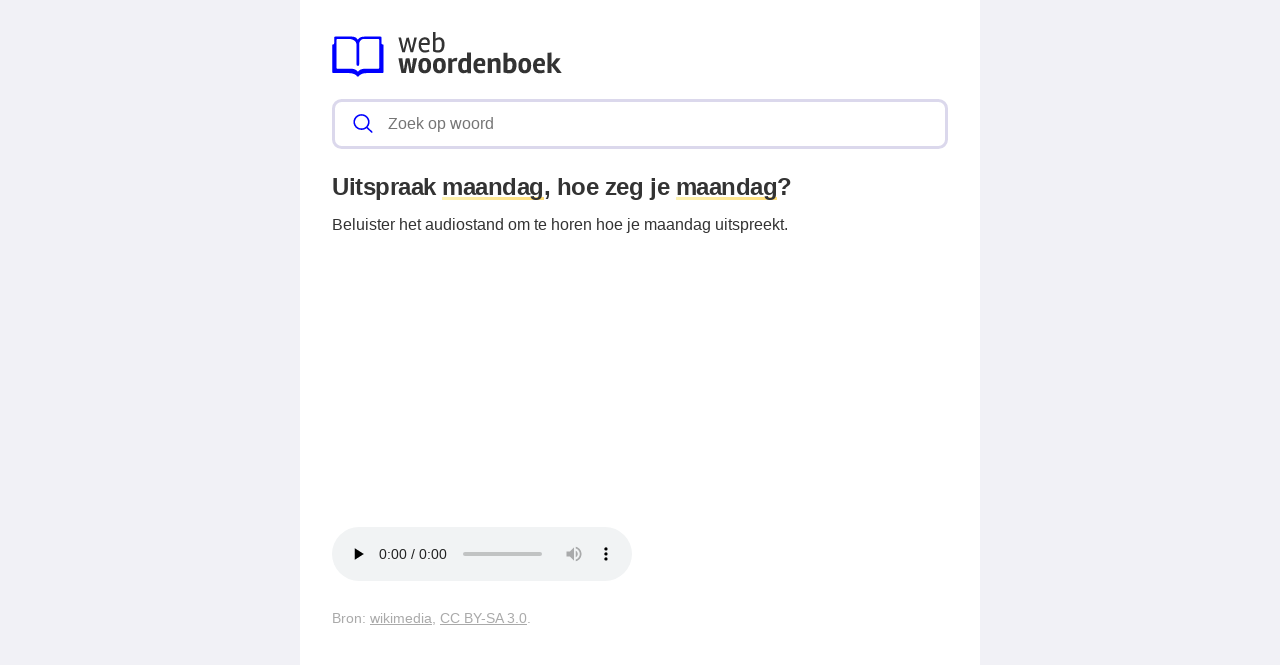

--- FILE ---
content_type: text/html; charset=UTF-8
request_url: https://webwoordenboek.nl/uitspraak/maandag
body_size: 8572
content:
<!DOCTYPE html><html lang="nl"><head><meta charset="utf-8"><meta http-equiv="X-UA-Compatible" content="IE=edge"><meta name="viewport" content="width=device-width, initial-scale=1, maximum-scale=1"><title>Uitspraak maandag, hoe zeg je maandag?</title><meta name="description" content="Hoe spreek je maandag uit? Twijfel je over de juiste uitspraak? Lees & luister verder om erachter te komen wat de juiste uitspraak van maandag is."><meta name="robots" content="index, follow" /><link rel="canonical" href="https://webwoordenboek.nl/uitspraak/maandag" /><link rel="apple-touch-icon" sizes="57x57" href="/favicon/apple-icon-57x57.png"><link rel="apple-touch-icon" sizes="60x60" href="/favicon/apple-icon-60x60.png"><link rel="apple-touch-icon" sizes="72x72" href="/favicon/apple-icon-72x72.png"><link rel="apple-touch-icon" sizes="76x76" href="/favicon/apple-icon-76x76.png"><link rel="apple-touch-icon" sizes="114x114" href="/favicon/apple-icon-114x114.png"><link rel="apple-touch-icon" sizes="120x120" href="/favicon/apple-icon-120x120.png"><link rel="apple-touch-icon" sizes="144x144" href="/favicon/apple-icon-144x144.png"><link rel="apple-touch-icon" sizes="152x152" href="/favicon/apple-icon-152x152.png"><link rel="apple-touch-icon" sizes="180x180" href="/favicon/apple-icon-180x180.png"><link rel="icon" type="image/png" sizes="192x192"  href="/favicon/android-icon-192x192.png"><link rel="icon" type="image/png" sizes="32x32" href="/favicon/favicon-32x32.png"><link rel="icon" type="image/png" sizes="96x96" href="/favicon/favicon-96x96.png"><link rel="icon" type="image/png" sizes="16x16" href="/favicon/favicon-16x16.png"><link rel="manifest" href="/favicon/manifest.json"><meta name="msapplication-TileColor" content="#ffffff"><meta name="msapplication-TileImage" content="/favicon/ms-icon-144x144.png"><meta name="theme-color" content="#00f"><style>
            *,:after,:before{
                box-sizing:border-box
            }
            :after,:before{
                text-decoration:inherit;
                vertical-align:inherit
            }
            :root {
                --scale: 100%;
                --bg-color: #f1f1f6;
                --dark-color: #333;
                --primary-color: #00f;
                --secondary-color: #fd7;
                --border-color: #dbd8ec;
                --border-light-color: #f1f1f6;
                --font-stack: -apple-system,"BlinkMacSystemFont","Segoe UI",helvetica,arial,sans-serif,"Apple Color Emoji","Segoe UI Emoji","Segoe UI Symbol";
                --border-radius: 0.6em;
                --border-width: 3px;
            }


            html {
                color: var(--dark-color);
                font-family: var(--font-stack);
                font-size: var(--scale);
                line-height:1.5;
            }
            body {
                background: var(--bg-color);
                margin:0
            }
            h1 {
                font-weight: 600;
                margin: 1em 0 0.5em 0;
                line-height: 1.2;
                letter-spacing: -.02em;
                font-size: 1.5em;
            }
            h2 {
                font-size: 1.1em;
                margin: 1em 0 0.5em 0;
                font-weight: bold;
            }
            a, a:focus, a:visited {
                color: var(--primary-color);
            }
            ol, ul{
                list-style:none;
                padding:0
            }
            pre{
                font-family:monospace,monospace;
                font-size:1em;
                overflow:auto;
                -ms-overflow-style:scrollbar
            }
            .layout{
                margin: 0 auto;
                max-width: 1380px;
            }
            @media (min-width:768px){
                .layout{
                    --gap: 2em;
                    display: grid;
                    grid-template-columns: auto 300px;
                    grid-template-rows: 100% auto;
                    padding: 0;
                }
            }
            @media (min-width:1120px){
              .layout {
                grid-template-columns: 300px auto 300px;
              }
            }
            @media (min-width:80em){
              .layout {
                --gap: 3em;
              }
            }
            .layout__header {
                position:relative;
                margin-bottom: 15px;
                z-index:1;
            }
            .layout__main {
                background: #fff;
                position: relative;
                overflow: hidden;
                padding: 1.5em;
            }
            @media (min-width:768px){
                .layout__main {
                    grid-column: 1;
                    padding: 2em;
                }
            }
            @media (min-width:1120px){
                .layout__main {
                    grid-column: 2;
                }
            }
            .layout__main-search{
                position:relative;
                width:100%;
            }
            .layout__main-search-group{
                width:100%;
                border-radius:5px;
                display:flex;
                background:#fff;
                align-items:center;
                box-sizing: border-box;
                margin: 0;
                padding: .2em;
                border: var(--border-width) solid var(--border-color);
                border-radius: var(--border-radius);
                display: flex;
                justify-content: space-between;
            }
            .layout__main-search-group form {
                width: 100%;
            }
            .layout__main-search-group svg{
                margin:0 5px 0 15px;
                color: var(--primary-color);
            }
            .layout__main-subtitle span {
                background: #fff;
                display: inline-block;
                font-weight: 700;
                padding-right: 15px;
                position: relative;
                margin-top: 2em;
            }
            .layout__main-subtitle {
                position: relative;
            }
            .layout__main-subtitle::before {
                content: "";
                position: absolute;
                left: 0;
                bottom: 12px;
                width: 100%;
                height: 1px;
                background: var(--border-color);
            }
            #search__input{
                padding:10px;
                width:100%;
                border:0;
                border-radius:5px;
                outline:0;
                font-size:1em;
                box-sizing: border-box;
            }
            #search__result{
                position: absolute;
                top: calc(100% + 20px);
                list-style:none;
                touch-action:manipulation;
                background:#fff;
                padding:15px;
                width:100%;
                border:1px solid var(--border-color);
                border-radius:5px;
                z-index:5;
                box-shadow:0 0 20px rgba(0,0,0,.1)
            }
            #search__result:after{
                transform:rotate(135deg);
                width:16px;
                height:16px;
                top:-9px;
                content:'';
                display:block;
                position:absolute;
                background:#fff;
                left:48%;
                border:1px solid var(--border-color);
                border-top:0 none;
                border-right:0 none
            }
            #search__result ul,
            .layout__main-seo ul{
                padding:0;
                margin:0;
                list-style:none
            }
            #search__result ul li{
                border-bottom:1px solid var(--border-light-color);
                display:block;
                padding:.5em 0
            }
            #search__result ul li:last-child{
                border:0
            }
            .layout__main-row{
                display:flex;
                flex-wrap:wrap;
                margin-right:-1.5em;
                margin-left:-1.5em;
                line-height:26px;
                font-weight:400
            }
            .layout__main-seo svg{
                color:#00f
            }
            .layout__main-seo{
                flex:0 0 50%;
                max-width:50%;
                padding-right:1.5em;
                padding-left:1.5em;
                margin-bottom:30px
            }
            @media (max-width:768px){
                .layout__main-seo{
                    flex:0 0 100%;
                    max-width:100%;
                    margin-bottom:0;
                }
            }
            .layout__main-title {
                padding: 20px 0 60px 0;
            }
            .layout__ads-left {
                grid-column: 1;
                display: none;
            }
            @media (min-width:1120px){
              .layout__ads-left {
                display:block;
              }
            }
            .layout__ads-right {
                grid-column: 2;
                display: none;
            }
            @media (min-width:768px){
              .layout__ads-right {
                display:block;
              }
            }
            @media (min-width:1120px){
              .layout__ads-right {
                grid-column: 3;
              }
            }
            @media (min-width:768px){
                .layout__ads-left .layout__main-ads-sticky,
                .layout__ads-right .layout__main-ads-sticky {
                    position:sticky;
                    top:0;
                }
            }
            .underline {
                background-image: linear-gradient(120deg,#fdf2b2,var(--secondary-color));
                background-repeat: no-repeat;
                background-size: 100% 3px;
                background-position: 100% 100%;
                text-decoration: none;
            }
             .layout__main-ads {
                 text-align: center;
                 background-repeat: no-repeat;
                 background-position: center;
                 background-size: 60px;
                 min-height: 280px;
             }
            .layout__main-ads .adslot-top {
                margin-top: 2em;
                min-height: 280px;
             }

            .layout__contact-section {
                margin: 1.5em auto;
                border: solid var(--border-color);
                border-width: 1px 0;
                padding: 1.5em 0;
                display: block;
            }
            .layout__fun-section {
                  display: block;
                  border-bottom: 1px solid var(--border-color);
                  margin-bottom: 1.5em;
                  padding-bottom: 0.5rem;
            }
            .layout__fun-section summary {
                list-style-type: none;
                pointer-events: none;
                background-color: var(--secondary-color);
                padding: .15em 1em;
                letter-spacing: -.02em;
                display: block;
                width: -webkit-fit-content;
                width: -moz-fit-content;
                width: fit-content;
                position: relative;
                border-radius: var(--border-radius);
            }
            .layout__fun-section ul li {
                display: flex;
                align-items: center;
                margin:0.5em 0;
            }
            .layout__fun-section ul li svg {
                color: var(--dark-color);
                margin-right: 15px;
            }
            .d-none {
                display: none;
            }
            .d-block {
                display: block;
            }

            @media (min-width: 768px) {
                .d-md-block {
                    display: block!important;
                }
                .d-md-none {
                    display: none!important;
                }
            }

            @media (min-width: 1120px) {
                .desktop-billboard-block {
                    display: block!important;
                }
            }
        </style><style>
        .related-block ul {
            margin: 0;
            padding: 0;
        }
        .related-block li {
            margin-left: 15px;
        }
        .related-block.number li {
            display: inline-flex;
            width: 100%;
            margin-left: 0;
        }
        .related-block.number li:before {
            content: counter(item) "";
            counter-increment: item;
            color: #00f;
            display: inline-block;
            width: .7em;
            margin-right: 1em;
            font-weight: 700;
        }
    </style><script async src="https://tags.refinery89.com/v2/webwoordenboeknl.js"></script><script async src="https://www.googletagmanager.com/gtag/js?id=UA-110504598-1"></script><script>
        window.dataLayer = window.dataLayer || [];
        function gtag(){dataLayer.push(arguments);}
        gtag('js', new Date());
        gtag('config', 'UA-110504598-1');
    </script></head><body><div class="layout"><div class="layout__ads-left"><div class="layout__main-ads"  style="margin-bottom: 20px;"><div style="min-height:600px;" class="r89-desktop-hpa-atf-left d-none d-md-block"></div></div><div class="layout__main-ads layout__main-ads-sticky"><div style="min-height:600px;" class="r89-desktop-hpa-atf-left d-none d-md-block"></div></div></div><div class="layout__main"><div class="layout__header"><header><span class="layout__header-logo"><a href="/"><svg width="230" height="44.78" viewBox="0 0 801 156" fill="none" xmlns="http://www.w3.org/2000/svg"><path d="M263.4 30.5L253.7 70H244.5L231.4 19.4H240.4L249.4 59.9L259.3 19.9L267.5 19.4L277.5 59.9L286.5 19.4H295.5L282.4 70H273.2L263.4 30.5ZM323.762 71.3C316.295 71.3 310.728 68.7667 307.062 63.7C303.462 58.5667 301.662 52.1667 301.662 44.5C301.662 36.7667 303.595 30.5 307.462 25.7C311.328 20.8333 316.628 18.4 323.362 18.4C329.028 18.4 333.328 20 336.262 23.2C339.262 26.3333 340.762 30.5 340.762 35.7C340.762 38.0333 340.262 41.0333 339.262 44.7H309.862C309.995 50.3667 311.228 54.9667 313.562 58.5C315.895 62.0333 319.362 63.8 323.962 63.8C328.628 63.8 333.028 62.8667 337.162 61L339.462 67.2C334.662 69.9333 329.428 71.3 323.762 71.3ZM332.562 37.4C332.562 33.8 331.828 30.9667 330.362 28.9C328.895 26.8333 326.862 25.8 324.262 25.8C321.662 25.8 319.495 26.2667 317.762 27.2C316.095 28.0667 314.795 29.2 313.862 30.6C312.262 33.2667 311.262 35.7333 310.862 38L332.562 38.2V37.4ZM372.62 26C368.487 26 364.42 27.4 360.42 30.2V62.1C362.954 63.1667 366.12 63.7 369.92 63.7C378.32 63.7 382.52 57.1667 382.52 44.1C382.52 32.0333 379.22 26 372.62 26ZM360.42 -4.76837e-06V23.1C361.687 22.1 363.62 21.0667 366.22 20C368.887 18.9333 371.52 18.4 374.12 18.4C379.187 18.4 383.42 20.5 386.82 24.7C390.22 28.8333 391.92 34.6667 391.92 42.2C391.92 61.6 384.554 71.3 369.82 71.3C362.754 71.3 356.62 69.7 351.42 66.5V-4.76837e-06H360.42Z" fill="#333"/><path d="M256.9 91.6L269.8 90.7L277.1 130.5L282.6 90.7H296.3L284.8 142H269.8L263.6 104.7L257.3 142H241.7L231.1 90.7H244.8L250 130.8L256.9 91.6ZM345.159 116.5C345.159 125.767 343.093 132.567 338.959 136.9C334.826 141.167 329.393 143.3 322.659 143.3C315.926 143.3 310.559 141.167 306.559 136.9C302.626 132.633 300.659 125.867 300.659 116.6C300.659 107.333 302.693 100.567 306.759 96.3C310.893 91.9667 316.293 89.8 322.959 89.8C337.759 89.8 345.159 98.7 345.159 116.5ZM331.559 116.4C331.559 110.267 330.826 106.1 329.359 103.9C327.893 101.7 325.726 100.6 322.859 100.6C320.059 100.6 317.893 101.7 316.359 103.9C314.893 106.1 314.159 110.333 314.159 116.6C314.159 127.267 317.059 132.6 322.859 132.6C325.593 132.6 327.726 131.433 329.259 129.1C330.793 126.7 331.559 122.467 331.559 116.4ZM396.234 116.5C396.234 125.767 394.167 132.567 390.034 136.9C385.9 141.167 380.467 143.3 373.734 143.3C367 143.3 361.634 141.167 357.634 136.9C353.7 132.633 351.734 125.867 351.734 116.6C351.734 107.333 353.767 100.567 357.834 96.3C361.967 91.9667 367.367 89.8 374.034 89.8C388.834 89.8 396.234 98.7 396.234 116.5ZM382.634 116.4C382.634 110.267 381.9 106.1 380.434 103.9C378.967 101.7 376.8 100.6 373.934 100.6C371.134 100.6 368.967 101.7 367.434 103.9C365.967 106.1 365.234 110.333 365.234 116.6C365.234 127.267 368.134 132.6 373.934 132.6C376.667 132.6 378.8 131.433 380.334 129.1C381.867 126.7 382.634 122.467 382.634 116.4ZM430.308 101C424.841 101 421.008 102.567 418.808 105.7V142H404.808V90.7H416.408L417.508 97.2C421.374 92.1333 426.308 89.6 432.308 89.6C433.974 89.6 435.508 89.7667 436.908 90.1L434.608 101.6C433.141 101.2 431.708 101 430.308 101ZM439.236 117.6C439.236 99.0667 446.469 89.8 460.936 89.8C464.603 89.8 467.569 90.4 469.836 91.6V71H483.936V142.7H472.336L471.536 138.9C467.803 141.567 463.369 142.9 458.236 142.9C451.969 142.9 447.236 140.633 444.036 136.1C440.836 131.567 439.236 125.4 439.236 117.6ZM462.336 100.8C455.869 100.8 452.636 106.3 452.636 117.3C452.636 127.367 455.636 132.4 461.636 132.4C464.703 132.4 467.469 131.633 469.936 130.1V102.2C467.736 101.267 465.203 100.8 462.336 100.8ZM505.654 117.8C505.787 127.8 510.187 132.8 518.854 132.8C522.921 132.8 526.954 132.033 530.954 130.5L533.354 140C528.221 142.2 522.521 143.3 516.254 143.3C500.454 143.3 492.554 134 492.554 115.4C492.554 108.067 494.521 101.967 498.454 97.1C502.387 92.2333 508.054 89.8 515.454 89.8C521.387 89.8 525.954 91.4 529.154 94.6C532.421 97.7333 534.054 102.133 534.054 107.8C534.054 111.133 533.621 114.467 532.754 117.8H505.654ZM522.854 110.2V109.6C522.854 103 520.521 99.7 515.854 99.7C510.254 99.7 506.887 103.2 505.754 110.2H522.854ZM571.901 89.8C577.701 89.8 581.634 91.3 583.701 94.3C585.834 97.2333 586.901 101.433 586.901 106.9V142H572.901V109.4C572.901 106.8 572.467 104.8 571.601 103.4C570.801 101.933 568.801 101.2 565.601 101.2C562.401 101.2 559.501 102.433 556.901 104.9V142H542.601V90.7H554.401L555.601 96.4C557.534 94.6 559.967 93.0667 562.901 91.8C565.901 90.4667 568.901 89.8 571.901 89.8ZM611.091 71.9V94C612.491 92.8667 614.357 91.9 616.691 91.1C619.091 90.2333 621.491 89.8 623.891 89.8C629.357 89.8 633.857 91.9 637.391 96.1C640.924 100.233 642.691 106.167 642.691 113.9C642.691 123.433 640.757 130.733 636.891 135.8C633.024 140.8 626.824 143.3 618.291 143.3C614.624 143.3 610.691 142.933 606.491 142.2C602.291 141.533 599.157 140.733 597.091 139.8V71.9H611.091ZM616.291 132C620.891 132 624.091 130.6 625.891 127.8C627.691 125 628.591 120.933 628.591 115.6C628.591 110.267 627.857 106.533 626.391 104.4C624.991 102.267 622.824 101.2 619.891 101.2C616.957 101.2 614.024 102.1 611.091 103.9V131.5C612.891 131.833 614.624 132 616.291 132ZM693.792 116.5C693.792 125.767 691.726 132.567 687.592 136.9C683.459 141.167 678.026 143.3 671.292 143.3C664.559 143.3 659.192 141.167 655.192 136.9C651.259 132.633 649.292 125.867 649.292 116.6C649.292 107.333 651.326 100.567 655.392 96.3C659.526 91.9667 664.926 89.8 671.592 89.8C686.392 89.8 693.792 98.7 693.792 116.5ZM680.192 116.4C680.192 110.267 679.459 106.1 677.992 103.9C676.526 101.7 674.359 100.6 671.492 100.6C668.692 100.6 666.526 101.7 664.992 103.9C663.526 106.1 662.792 110.333 662.792 116.6C662.792 127.267 665.692 132.6 671.492 132.6C674.226 132.6 676.359 131.433 677.892 129.1C679.426 126.7 680.192 122.467 680.192 116.4ZM713.466 117.8C713.6 127.8 718 132.8 726.666 132.8C730.733 132.8 734.766 132.033 738.766 130.5L741.166 140C736.033 142.2 730.333 143.3 724.066 143.3C708.266 143.3 700.366 134 700.366 115.4C700.366 108.067 702.333 101.967 706.266 97.1C710.2 92.2333 715.866 89.8 723.266 89.8C729.2 89.8 733.766 91.4 736.966 94.6C740.233 97.7333 741.866 102.133 741.866 107.8C741.866 111.133 741.433 114.467 740.566 117.8H713.466ZM730.666 110.2V109.6C730.666 103 728.333 99.7 723.666 99.7C718.066 99.7 714.7 103.2 713.566 110.2H730.666ZM764.413 142H750.413V72.1L764.413 71.1V112.7L781.413 90.8H796.613L778.113 113.9L800.513 142H784.513L764.413 115.9V142Z" fill="#333"/><path d="M176.173 42.964H176.013C172.95 42.9836 172.477 40.3152 172.424 39.0832V19.738C172.424 17.6772 170.746 16.0028 168.688 16.0028H113.383C99.5032 16.0028 94.3288 21.1436 93.0436 22.762L92.6908 23.2492L92.688 23.2548L91.5932 24.7556H91.5904C90.1232 26.7744 88.8436 25.912 88.2276 25.254L86.1332 22.6416L85.1 21.3956C83.3584 19.5672 78.8224 16 69.8344 16H10.914C8.85042 16 7.17602 17.6744 7.17602 19.7352V38.8368C7.17602 42.1772 5.36162 42.852 4.24722 42.9612H3.41562C2.50842 43.0144 0.400024 43.5436 0.400024 47.4272V138.441C0.400024 140.676 2.21162 142.484 4.44322 142.484H58.2172C75.3728 142.484 82.8488 148.958 85.0916 151.436L86.3712 153.021H86.374C86.374 153.021 89.804 156.899 93.4188 153.021L94.172 152.139V152.147L94.1804 152.139L95.1352 151.019C95.1632 150.985 95.3956 150.728 95.726 150.386C98.5932 147.6 105.747 142.484 119.736 142.484H175.154C177.388 142.484 179.194 140.676 179.194 138.441V46.5452C179.197 43.258 176.808 42.9808 176.173 42.964V42.964ZM164.091 124.164C164.091 125.956 162.593 127.409 160.728 127.409H115.136C98.9096 127.409 93.0184 134.734 93.0184 134.734L92.2708 135.736L91.9208 136.226H91.918C90.3696 138.326 88.096 136.243 88.0848 136.226L87.0348 134.916C86.2564 133.984 80.2952 127.406 65.8724 127.406H18.8604C17.004 127.406 15.506 125.95 15.506 124.161V27.1692C15.506 25.3772 17.0068 23.9296 18.8604 23.9296H55.3556C82.5044 23.9296 85.0748 39.3492 85.2512 43.8264V111.284C85.2512 116.187 87.5864 117.102 88.9052 117.237H90.868C92.2092 117.102 94.3456 116.304 94.3456 112.485V42.9612H94.3204C94.5276 37.3528 96.7116 23.9296 113.041 23.9296H160.728C162.593 23.9296 164.091 25.3772 164.091 27.1692V124.164V124.164Z" fill="#00f"/></svg></a></span></header></div><div class="layout__main-search"><span class="layout__main-search-group"><svg xmlns="http://www.w3.org/2000/svg" viewBox="0 0 512 512" width="21" height="21"><path fill="currentColor" d="M495 466.2L377.2 348.4c29.2-35.6 46.8-81.2 46.8-130.9C424 103.5 331.5 11 217.5 11 103.4 11 11 103.5 11 217.5S103.4 424 217.5 424c49.7 0 95.2-17.5 130.8-46.7L466.1 495c8 8 20.9 8 28.9 0 8-7.9 8-20.9 0-28.8zm-277.5-83.3C126.2 382.9 52 308.7 52 217.5S126.2 52 217.5 52C308.7 52 383 126.3 383 217.5s-74.3 165.4-165.5 165.4z"></path></svg><form action="/zoeken" method="get"><input autocomplete="off" type="text" name="q" id="search__input" placeholder="Zoek op woord" data-target="search__result"></form></span><div id="search__result" style="display:none;"></div></div><h1>Uitspraak <span class="underline">maandag</span>, hoe zeg je <span class="underline">maandag</span>?</h1>

    Beluister het audiostand om te horen hoe je maandag uitspreekt.

    <div style="text-align: center; margin: 20px"><div style="min-height:250px;" class="r89-desktop-rectangle-atf d-none d-md-block"></div><div style="min-height:280px;" class="r89-mobile-billboard-top d-block d-md-none"></div></div><audio controls preload="none" style="height: 54px;position: relative;overflow: hidden;"><source src="https://upload.wikimedia.org/wikipedia/commons/transcoded/5/5b/Nl-maandag.ogg/Nl-maandag.ogg.mp3" type="audio/mpeg">
        Je browser kan dit audiobestand helaas niet afspelen.
    </audio><br><div style="color: #aaa;margin-top: 20px;font-size: 0.9rem;">
        Bron: <span class="external-link-media" style="text-decoration: underline;cursor:pointer;">wikimedia</span>, <span class="external-link-licence" style="text-decoration: underline;cursor:pointer;" href="http://creativecommons.org/licenses/by-sa/3.0/">CC BY-SA 3.0</span>.
    </div><div style="text-align: center; margin: 20px"><div style="min-height:250px;" class="r89-outstream-video"></div></div><div class="layout__main-subtitle"><span>Gerelateerd aan maandag</span></div><ul><li><svg style="float: left;margin-right:10px;margin-top: 6px;" width="14" height="14" viewBox="0 0 16 16" fill="currentColor" xmlns="http://www.w3.org/2000/svg"><path fill-rule="evenodd" d="M4.646 1.646a.5.5 0 0 1 .708 0l6 6a.5.5 0 0 1 0 .708l-6 6a.5.5 0 0 1-.708-.708L10.293 8 4.646 2.354a.5.5 0 0 1 0-.708z"></path></svg><a href="/de-of-het/maandag">De of het maandag</a></li><li><svg style="float: left;margin-right:10px;margin-top: 6px;" width="14" height="14" viewBox="0 0 16 16" fill="currentColor" xmlns="http://www.w3.org/2000/svg"><path fill-rule="evenodd" d="M4.646 1.646a.5.5 0 0 1 .708 0l6 6a.5.5 0 0 1 0 .708l-6 6a.5.5 0 0 1-.708-.708L10.293 8 4.646 2.354a.5.5 0 0 1 0-.708z"></path></svg><a href="/meervoud-van/maandag">Meervoud van maandag</a></li><li><svg style="float: left;margin-right:10px;margin-top: 6px;" width="14" height="14" viewBox="0 0 16 16" fill="currentColor" xmlns="http://www.w3.org/2000/svg"><path fill-rule="evenodd" d="M4.646 1.646a.5.5 0 0 1 .708 0l6 6a.5.5 0 0 1 0 .708l-6 6a.5.5 0 0 1-.708-.708L10.293 8 4.646 2.354a.5.5 0 0 1 0-.708z"></path></svg><a href="/betekenis/maandag">Betekenis maandag</a></li></ul><div class="layout__footer"><div class="layout__contact-section">
    Heb je ideeën of verbeteringen voor webwoordenboek.nl? Laat het ons weten via <span class="underline"><a href="/cdn-cgi/l/email-protection#691e0c0b1e06061b0d0c070b060c02290e04080005470a0604" style="text-decoration: none;color: inherit;">e-mail</a></span>.
</div><div class="layout__fun-section"><details open="open"><summary>
            Oefeningen
        </summary><ul><li><svg xmlns="http://www.w3.org/2000/svg" width="24" height="24" fill="currentColor" viewBox="0 0 16 16"><path d="M14 1a1 1 0 0 1 1 1v12a1 1 0 0 1-1 1H2a1 1 0 0 1-1-1V2a1 1 0 0 1 1-1h12zM2 0a2 2 0 0 0-2 2v12a2 2 0 0 0 2 2h12a2 2 0 0 0 2-2V2a2 2 0 0 0-2-2H2z"/><path d="m8.93 6.588-2.29.287-.082.38.45.083c.294.07.352.176.288.469l-.738 3.468c-.194.897.105 1.319.808 1.319.545 0 1.178-.252 1.465-.598l.088-.416c-.2.176-.492.246-.686.246-.275 0-.375-.193-.304-.533L8.93 6.588zM9 4.5a1 1 0 1 1-2 0 1 1 0 0 1 2 0z"/></svg><a href="/kenniscentrum">Kenniscentrum</a></li><li><svg xmlns="http://www.w3.org/2000/svg" width="24" height="24" fill="currentColor" viewBox="0 0 16 16"><path d="M14 1a1 1 0 0 1 1 1v12a1 1 0 0 1-1 1H2a1 1 0 0 1-1-1V2a1 1 0 0 1 1-1h12zM2 0a2 2 0 0 0-2 2v12a2 2 0 0 0 2 2h12a2 2 0 0 0 2-2V2a2 2 0 0 0-2-2H2z"/><path d="m8.93 6.588-2.29.287-.082.38.45.083c.294.07.352.176.288.469l-.738 3.468c-.194.897.105 1.319.808 1.319.545 0 1.178-.252 1.465-.598l.088-.416c-.2.176-.492.246-.686.246-.275 0-.375-.193-.304-.533L8.93 6.588zM9 4.5a1 1 0 1 1-2 0 1 1 0 0 1 2 0z"/></svg><a href="/wist-je-dat">Wist je dat?</a></li><li><svg xmlns="http://www.w3.org/2000/svg" width="24" height="24" fill="currentColor" viewBox="0 0 16 16"><path d="M14 1a1 1 0 0 1 1 1v12a1 1 0 0 1-1 1H2a1 1 0 0 1-1-1V2a1 1 0 0 1 1-1h12zM2 0a2 2 0 0 0-2 2v12a2 2 0 0 0 2 2h12a2 2 0 0 0 2-2V2a2 2 0 0 0-2-2H2z"/><path d="M10.97 4.97a.75.75 0 0 1 1.071 1.05l-3.992 4.99a.75.75 0 0 1-1.08.02L4.324 8.384a.75.75 0 1 1 1.06-1.06l2.094 2.093 3.473-4.425a.235.235 0 0 1 .02-.022z"/></svg><a href="/de-of-het-oefenen">Lidwoord oefeningen</a></li><li><svg xmlns="http://www.w3.org/2000/svg" width="24" height="24" fill="currentColor"  viewBox="0 0 16 16"><path d="M13 1a2 2 0 0 1 2 2v10a2 2 0 0 1-2 2H3a2 2 0 0 1-2-2V3a2 2 0 0 1 2-2h10zM3 0a3 3 0 0 0-3 3v10a3 3 0 0 0 3 3h10a3 3 0 0 0 3-3V3a3 3 0 0 0-3-3H3z"></path><path d="M5.5 4a1.5 1.5 0 1 1-3 0 1.5 1.5 0 0 1 3 0zm8 0a1.5 1.5 0 1 1-3 0 1.5 1.5 0 0 1 3 0zm0 8a1.5 1.5 0 1 1-3 0 1.5 1.5 0 0 1 3 0zm-8 0a1.5 1.5 0 1 1-3 0 1.5 1.5 0 0 1 3 0zm4-4a1.5 1.5 0 1 1-3 0 1.5 1.5 0 0 1 3 0z"></path></svg><a href="/lingo-vijf-letter-woordspel">Lingo 5 letter woordspel</a></li></ul></details></div><div class="layout__footer-nav"><div><ul><li><a href="/privacyverklaring">Privacyverklaring</a></li><li><a href="/disclaimer">Disclaimer</a></li><li><a href="/over-webwoordenboek">Over ons</a></li></ul></div><div>
        &copy; 2026 Webwoordenboek.nl
    </div></div></div></div><div class="layout__ads-right"><div class="layout__main-ads" style="margin-bottom: 20px;"><div style="min-height:600px;" class="r89-desktop-hpa-atf-right d-none d-md-block"></div></div><div class="layout__main-ads layout__main-ads-sticky"><div style="min-height:600px;" class="r89-desktop-hpa-atf-right d-none d-md-block"></div></div></div></div><script data-cfasync="false" src="/cdn-cgi/scripts/5c5dd728/cloudflare-static/email-decode.min.js"></script><script>
    let autocompleteListener = function(e) {
        let target = document.getElementById(e.target.dataset.target);
        let query = e.target.value;

        if (!query) {
            target.style.display = 'none';
            target.innerHTML = '';
            return;
        }

        let xhr = new XMLHttpRequest();

        xhr.onload = function () {
            if (xhr.status >= 200 && xhr.status < 300) {
                target.style.display = 'block';
                target.innerHTML = xhr.response;
            } else {
                target.style.display = 'none';
                target.innerHTML = '';
            }
        };

        xhr.open('GET', '/zoeken/autocomplete/v2?q='+encodeURIComponent(query));
        xhr.send();
    };

    document.getElementById('search__input').addEventListener('keyup', autocompleteListener);

</script><script>
        let media = document.querySelector('.external-link-media') !== null;
        let licence = document.querySelector('.external-link-licence') !== null;
        if (media) {
            document.querySelector(".external-link-media").addEventListener("click", function () {
                window.open('https://commons.wikimedia.org/wiki/File:Nl-maandag.ogg', '_blank');
            });
        }
        if (licence) {
            document.querySelector(".external-link-licence").addEventListener("click", function () {
                window.open('http://creativecommons.org/licenses/by-sa/3.0/', '_blank');
            });
        }
    </script><script defer src="https://static.cloudflareinsights.com/beacon.min.js/vcd15cbe7772f49c399c6a5babf22c1241717689176015" integrity="sha512-ZpsOmlRQV6y907TI0dKBHq9Md29nnaEIPlkf84rnaERnq6zvWvPUqr2ft8M1aS28oN72PdrCzSjY4U6VaAw1EQ==" data-cf-beacon='{"version":"2024.11.0","token":"f4f6133403e6463bba9939d60ef7a062","r":1,"server_timing":{"name":{"cfCacheStatus":true,"cfEdge":true,"cfExtPri":true,"cfL4":true,"cfOrigin":true,"cfSpeedBrain":true},"location_startswith":null}}' crossorigin="anonymous"></script>
</body></html>

--- FILE ---
content_type: application/javascript; charset=utf-8
request_url: https://fundingchoicesmessages.google.com/f/AGSKWxVtNYKIQ_qiVXNHOluNX2GCZWiVKCUuBPXxdztylJiLY8Qv6oJpB9rBSTqtTL8vEjYCG2TwottWT7x0SIlTb3d__L_siTUxnNAVXdJz2c4h6hk1vK7FRqq8wZb17_TbrBiK3fJtcg==?fccs=W251bGwsbnVsbCxudWxsLG51bGwsbnVsbCxudWxsLFsxNzY4OTk1ODM5LDU4NzAwMDAwMF0sbnVsbCxudWxsLG51bGwsW251bGwsWzcsNl0sbnVsbCxudWxsLG51bGwsbnVsbCxudWxsLG51bGwsbnVsbCxudWxsLG51bGwsM10sImh0dHBzOi8vd2Vid29vcmRlbmJvZWsubmwvdWl0c3ByYWFrL21hYW5kYWciLG51bGwsW1s4LCI5b0VCUi01bXFxbyJdLFs5LCJlbi1VUyJdLFsxNiwiWzEsMSwxXSJdLFsxOSwiMiJdLFsxNywiWzBdIl0sWzI0LCIiXSxbMjksImZhbHNlIl1dXQ
body_size: 122
content:
if (typeof __googlefc.fcKernelManager.run === 'function') {"use strict";this.default_ContributorServingResponseClientJs=this.default_ContributorServingResponseClientJs||{};(function(_){var window=this;
try{
var qp=function(a){this.A=_.t(a)};_.u(qp,_.J);var rp=function(a){this.A=_.t(a)};_.u(rp,_.J);rp.prototype.getWhitelistStatus=function(){return _.F(this,2)};var sp=function(a){this.A=_.t(a)};_.u(sp,_.J);var tp=_.ed(sp),up=function(a,b,c){this.B=a;this.j=_.A(b,qp,1);this.l=_.A(b,_.Pk,3);this.F=_.A(b,rp,4);a=this.B.location.hostname;this.D=_.Fg(this.j,2)&&_.O(this.j,2)!==""?_.O(this.j,2):a;a=new _.Qg(_.Qk(this.l));this.C=new _.dh(_.q.document,this.D,a);this.console=null;this.o=new _.mp(this.B,c,a)};
up.prototype.run=function(){if(_.O(this.j,3)){var a=this.C,b=_.O(this.j,3),c=_.fh(a),d=new _.Wg;b=_.hg(d,1,b);c=_.C(c,1,b);_.jh(a,c)}else _.gh(this.C,"FCNEC");_.op(this.o,_.A(this.l,_.De,1),this.l.getDefaultConsentRevocationText(),this.l.getDefaultConsentRevocationCloseText(),this.l.getDefaultConsentRevocationAttestationText(),this.D);_.pp(this.o,_.F(this.F,1),this.F.getWhitelistStatus());var e;a=(e=this.B.googlefc)==null?void 0:e.__executeManualDeployment;a!==void 0&&typeof a==="function"&&_.To(this.o.G,
"manualDeploymentApi")};var vp=function(){};vp.prototype.run=function(a,b,c){var d;return _.v(function(e){d=tp(b);(new up(a,d,c)).run();return e.return({})})};_.Tk(7,new vp);
}catch(e){_._DumpException(e)}
}).call(this,this.default_ContributorServingResponseClientJs);
// Google Inc.

//# sourceURL=/_/mss/boq-content-ads-contributor/_/js/k=boq-content-ads-contributor.ContributorServingResponseClientJs.en_US.9oEBR-5mqqo.es5.O/d=1/exm=ad_blocking_detection_executable,kernel_loader,loader_js_executable/ed=1/rs=AJlcJMwtVrnwsvCgvFVyuqXAo8GMo9641A/m=cookie_refresh_executable
__googlefc.fcKernelManager.run('\x5b\x5b\x5b7,\x22\x5b\x5bnull,\\\x22webwoordenboek.nl\\\x22,\\\x22AKsRol-8BY8jOHeGw1PsebFrwBiwlAZxAxrlnmL5k_9wsTBBUTJO2qBQWa7fS3YJoVDZL26ZCMmopgu1GoeoKQJ0iPAsrAtAfSFFqW1xe-jE7Bvh5nX1J71nQ85nTYb0M0R6XOZ5-9LlaekCAGGc-QnqkYdw1nj6Ig\\\\u003d\\\\u003d\\\x22\x5d,null,\x5b\x5bnull,null,null,\\\x22https:\/\/fundingchoicesmessages.google.com\/f\/AGSKWxUvJUj_UfhaiP1i0K3KNv_DQVKGBN_7b3RFn-tVRTg_gCRqtQGn2pvOAURFwwjWgxptb1O-WHyhoYMUNGchNELClm4Q7NXp0T3GUMFkrjNSE9cDpVGv_CgISwu_vRLMGuk75z0reg\\\\u003d\\\\u003d\\\x22\x5d,null,null,\x5bnull,null,null,\\\x22https:\/\/fundingchoicesmessages.google.com\/el\/AGSKWxXeIPe9mAPgEFkv8EpDIRc3ql-rox1oHQD5sqCqIU558zUBylhMfReutDMrFs_51XCrm9zGbO0Kcb6kN5_0UgERRjvUio8hHth9KxcsKH06bhJlddO7VdIfaHXzixUyc2JyD-Lmag\\\\u003d\\\\u003d\\\x22\x5d,null,\x5bnull,\x5b7,6\x5d,null,null,null,null,null,null,null,null,null,3\x5d\x5d,\x5b2,1\x5d\x5d\x22\x5d\x5d,\x5bnull,null,null,\x22https:\/\/fundingchoicesmessages.google.com\/f\/AGSKWxV1GhZ_Rxah6x6J5VQV2DEgX0DyYnTrrbXOOZQGtVOrrXU4ou8MHOaQQRQGHxnQ2XWiRoLhuE_zhtAFpT-z7mrod1Qldxi4J0DMw3B66vUMBlZK1CgwIAy6NP3V26re_Z_oj3jA2A\\u003d\\u003d\x22\x5d\x5d');}

--- FILE ---
content_type: application/javascript; charset=utf-8
request_url: https://fundingchoicesmessages.google.com/f/AGSKWxW6k1TZfuwxuo9evIUU4zNhZZ3eEr1uiba8gyD47vynq5LeHJ2gzD9WGZg0pSHBqA5OpFhxcoBTis0rcCAhROZYlX1w7e4vfaP84xIvr9SWE_6aueuifaWivLP6hxA9ou71Ny-QSly_7mL9K7MdX5Pk2bIvtXCnOiOOCn--eGDaQ7qXwuXu8LuZ_wsI/_/bbad5./alwebad_/ad-half_/adserver1./ad-title.
body_size: -1293
content:
window['e2b793fd-b9a5-42d8-a797-b4e0379c7bb0'] = true;